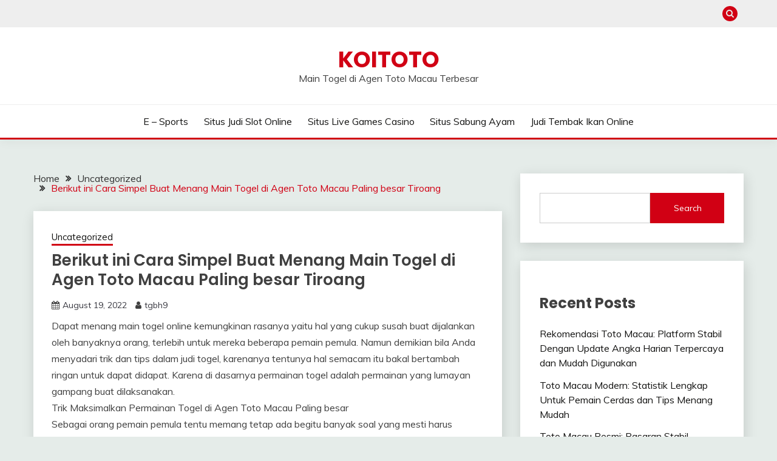

--- FILE ---
content_type: text/html; charset=UTF-8
request_url: https://mitsubishi-matters.co.uk/berikut-ini-cara-simpel-buat-menang-main-togel-di-agen-toto-macau-paling-besar-tiroang/
body_size: 15956
content:


<!doctype html>
<html lang="en-US">
<head>
	<meta charset="UTF-8">
	<meta name="viewport" content="width=device-width, initial-scale=1">
	<link rel="profile" href="https://gmpg.org/xfn/11">

	<meta name='robots' content='index, follow, max-image-preview:large, max-snippet:-1, max-video-preview:-1' />

	<!-- This site is optimized with the Yoast SEO plugin v26.5 - https://yoast.com/wordpress/plugins/seo/ -->
	<title>KOITOTO - Berikut ini Cara Simpel Buat Menang Main Togel di Agen Toto Macau Paling besar Tiroang</title>
	<meta name="description" content="KOITOTO - Berikut ini Cara Simpel Buat Menang Main Togel di Agen Toto Macau Paling besar Tiroang" />
	<link rel="canonical" href="https://mitsubishi-matters.co.uk/berikut-ini-cara-simpel-buat-menang-main-togel-di-agen-toto-macau-paling-besar-tiroang/" />
	<meta property="og:locale" content="en_US" />
	<meta property="og:type" content="article" />
	<meta property="og:title" content="KOITOTO - Berikut ini Cara Simpel Buat Menang Main Togel di Agen Toto Macau Paling besar Tiroang" />
	<meta property="og:description" content="KOITOTO - Berikut ini Cara Simpel Buat Menang Main Togel di Agen Toto Macau Paling besar Tiroang" />
	<meta property="og:url" content="https://mitsubishi-matters.co.uk/berikut-ini-cara-simpel-buat-menang-main-togel-di-agen-toto-macau-paling-besar-tiroang/" />
	<meta property="og:site_name" content="KOITOTO" />
	<meta property="article:published_time" content="2022-08-19T05:21:02+00:00" />
	<meta name="author" content="tgbh9" />
	<meta name="twitter:card" content="summary_large_image" />
	<meta name="twitter:label1" content="Written by" />
	<meta name="twitter:data1" content="tgbh9" />
	<meta name="twitter:label2" content="Est. reading time" />
	<meta name="twitter:data2" content="5 minutes" />
	<script type="application/ld+json" class="yoast-schema-graph">{"@context":"https://schema.org","@graph":[{"@type":"WebPage","@id":"https://mitsubishi-matters.co.uk/berikut-ini-cara-simpel-buat-menang-main-togel-di-agen-toto-macau-paling-besar-tiroang/","url":"https://mitsubishi-matters.co.uk/berikut-ini-cara-simpel-buat-menang-main-togel-di-agen-toto-macau-paling-besar-tiroang/","name":"KOITOTO - Berikut ini Cara Simpel Buat Menang Main Togel di Agen Toto Macau Paling besar Tiroang","isPartOf":{"@id":"https://mitsubishi-matters.co.uk/#website"},"datePublished":"2022-08-19T05:21:02+00:00","author":{"@id":"https://mitsubishi-matters.co.uk/#/schema/person/55ac8911ed8cb85639729fb7b8216d37"},"description":"KOITOTO - Berikut ini Cara Simpel Buat Menang Main Togel di Agen Toto Macau Paling besar Tiroang","breadcrumb":{"@id":"https://mitsubishi-matters.co.uk/berikut-ini-cara-simpel-buat-menang-main-togel-di-agen-toto-macau-paling-besar-tiroang/#breadcrumb"},"inLanguage":"en-US","potentialAction":[{"@type":"ReadAction","target":["https://mitsubishi-matters.co.uk/berikut-ini-cara-simpel-buat-menang-main-togel-di-agen-toto-macau-paling-besar-tiroang/"]}]},{"@type":"BreadcrumbList","@id":"https://mitsubishi-matters.co.uk/berikut-ini-cara-simpel-buat-menang-main-togel-di-agen-toto-macau-paling-besar-tiroang/#breadcrumb","itemListElement":[{"@type":"ListItem","position":1,"name":"Home","item":"https://mitsubishi-matters.co.uk/"},{"@type":"ListItem","position":2,"name":"Berikut ini Cara Simpel Buat Menang Main Togel di Agen Toto Macau Paling besar Tiroang"}]},{"@type":"WebSite","@id":"https://mitsubishi-matters.co.uk/#website","url":"https://mitsubishi-matters.co.uk/","name":"KOITOTO","description":"Main Togel di Agen Toto Macau Terbesar","alternateName":"mitsubishi-matters.co.uk","potentialAction":[{"@type":"SearchAction","target":{"@type":"EntryPoint","urlTemplate":"https://mitsubishi-matters.co.uk/?s={search_term_string}"},"query-input":{"@type":"PropertyValueSpecification","valueRequired":true,"valueName":"search_term_string"}}],"inLanguage":"en-US"},{"@type":"Person","@id":"https://mitsubishi-matters.co.uk/#/schema/person/55ac8911ed8cb85639729fb7b8216d37","name":"tgbh9","image":{"@type":"ImageObject","inLanguage":"en-US","@id":"https://mitsubishi-matters.co.uk/#/schema/person/image/","url":"https://secure.gravatar.com/avatar/1caa5ab904d8883c6426a872d81b268fe7fd9ab2ddacd80501f461666244caef?s=96&d=mm&r=g","contentUrl":"https://secure.gravatar.com/avatar/1caa5ab904d8883c6426a872d81b268fe7fd9ab2ddacd80501f461666244caef?s=96&d=mm&r=g","caption":"tgbh9"},"sameAs":["https://mitsubishi-matters.co.uk"],"url":"https://mitsubishi-matters.co.uk/author/tgbh9/"}]}</script>
	<!-- / Yoast SEO plugin. -->


<link rel='dns-prefetch' href='//fonts.googleapis.com' />
<link rel="alternate" type="application/rss+xml" title="KOITOTO &raquo; Feed" href="https://mitsubishi-matters.co.uk/feed/" />
<link rel="alternate" title="oEmbed (JSON)" type="application/json+oembed" href="https://mitsubishi-matters.co.uk/wp-json/oembed/1.0/embed?url=https%3A%2F%2Fmitsubishi-matters.co.uk%2Fberikut-ini-cara-simpel-buat-menang-main-togel-di-agen-toto-macau-paling-besar-tiroang%2F" />
<link rel="alternate" title="oEmbed (XML)" type="text/xml+oembed" href="https://mitsubishi-matters.co.uk/wp-json/oembed/1.0/embed?url=https%3A%2F%2Fmitsubishi-matters.co.uk%2Fberikut-ini-cara-simpel-buat-menang-main-togel-di-agen-toto-macau-paling-besar-tiroang%2F&#038;format=xml" />
<style id='wp-img-auto-sizes-contain-inline-css'>
img:is([sizes=auto i],[sizes^="auto," i]){contain-intrinsic-size:3000px 1500px}
/*# sourceURL=wp-img-auto-sizes-contain-inline-css */
</style>

<style id='wp-emoji-styles-inline-css'>

	img.wp-smiley, img.emoji {
		display: inline !important;
		border: none !important;
		box-shadow: none !important;
		height: 1em !important;
		width: 1em !important;
		margin: 0 0.07em !important;
		vertical-align: -0.1em !important;
		background: none !important;
		padding: 0 !important;
	}
/*# sourceURL=wp-emoji-styles-inline-css */
</style>
<link rel='stylesheet' id='wp-block-library-css' href='https://mitsubishi-matters.co.uk/wp-includes/css/dist/block-library/style.min.css?ver=6.9' media='all' />
<style id='wp-block-archives-inline-css'>
.wp-block-archives{box-sizing:border-box}.wp-block-archives-dropdown label{display:block}
/*# sourceURL=https://mitsubishi-matters.co.uk/wp-includes/blocks/archives/style.min.css */
</style>
<style id='wp-block-categories-inline-css'>
.wp-block-categories{box-sizing:border-box}.wp-block-categories.alignleft{margin-right:2em}.wp-block-categories.alignright{margin-left:2em}.wp-block-categories.wp-block-categories-dropdown.aligncenter{text-align:center}.wp-block-categories .wp-block-categories__label{display:block;width:100%}
/*# sourceURL=https://mitsubishi-matters.co.uk/wp-includes/blocks/categories/style.min.css */
</style>
<style id='wp-block-heading-inline-css'>
h1:where(.wp-block-heading).has-background,h2:where(.wp-block-heading).has-background,h3:where(.wp-block-heading).has-background,h4:where(.wp-block-heading).has-background,h5:where(.wp-block-heading).has-background,h6:where(.wp-block-heading).has-background{padding:1.25em 2.375em}h1.has-text-align-left[style*=writing-mode]:where([style*=vertical-lr]),h1.has-text-align-right[style*=writing-mode]:where([style*=vertical-rl]),h2.has-text-align-left[style*=writing-mode]:where([style*=vertical-lr]),h2.has-text-align-right[style*=writing-mode]:where([style*=vertical-rl]),h3.has-text-align-left[style*=writing-mode]:where([style*=vertical-lr]),h3.has-text-align-right[style*=writing-mode]:where([style*=vertical-rl]),h4.has-text-align-left[style*=writing-mode]:where([style*=vertical-lr]),h4.has-text-align-right[style*=writing-mode]:where([style*=vertical-rl]),h5.has-text-align-left[style*=writing-mode]:where([style*=vertical-lr]),h5.has-text-align-right[style*=writing-mode]:where([style*=vertical-rl]),h6.has-text-align-left[style*=writing-mode]:where([style*=vertical-lr]),h6.has-text-align-right[style*=writing-mode]:where([style*=vertical-rl]){rotate:180deg}
/*# sourceURL=https://mitsubishi-matters.co.uk/wp-includes/blocks/heading/style.min.css */
</style>
<style id='wp-block-latest-comments-inline-css'>
ol.wp-block-latest-comments{box-sizing:border-box;margin-left:0}:where(.wp-block-latest-comments:not([style*=line-height] .wp-block-latest-comments__comment)){line-height:1.1}:where(.wp-block-latest-comments:not([style*=line-height] .wp-block-latest-comments__comment-excerpt p)){line-height:1.8}.has-dates :where(.wp-block-latest-comments:not([style*=line-height])),.has-excerpts :where(.wp-block-latest-comments:not([style*=line-height])){line-height:1.5}.wp-block-latest-comments .wp-block-latest-comments{padding-left:0}.wp-block-latest-comments__comment{list-style:none;margin-bottom:1em}.has-avatars .wp-block-latest-comments__comment{list-style:none;min-height:2.25em}.has-avatars .wp-block-latest-comments__comment .wp-block-latest-comments__comment-excerpt,.has-avatars .wp-block-latest-comments__comment .wp-block-latest-comments__comment-meta{margin-left:3.25em}.wp-block-latest-comments__comment-excerpt p{font-size:.875em;margin:.36em 0 1.4em}.wp-block-latest-comments__comment-date{display:block;font-size:.75em}.wp-block-latest-comments .avatar,.wp-block-latest-comments__comment-avatar{border-radius:1.5em;display:block;float:left;height:2.5em;margin-right:.75em;width:2.5em}.wp-block-latest-comments[class*=-font-size] a,.wp-block-latest-comments[style*=font-size] a{font-size:inherit}
/*# sourceURL=https://mitsubishi-matters.co.uk/wp-includes/blocks/latest-comments/style.min.css */
</style>
<style id='wp-block-latest-posts-inline-css'>
.wp-block-latest-posts{box-sizing:border-box}.wp-block-latest-posts.alignleft{margin-right:2em}.wp-block-latest-posts.alignright{margin-left:2em}.wp-block-latest-posts.wp-block-latest-posts__list{list-style:none}.wp-block-latest-posts.wp-block-latest-posts__list li{clear:both;overflow-wrap:break-word}.wp-block-latest-posts.is-grid{display:flex;flex-wrap:wrap}.wp-block-latest-posts.is-grid li{margin:0 1.25em 1.25em 0;width:100%}@media (min-width:600px){.wp-block-latest-posts.columns-2 li{width:calc(50% - .625em)}.wp-block-latest-posts.columns-2 li:nth-child(2n){margin-right:0}.wp-block-latest-posts.columns-3 li{width:calc(33.33333% - .83333em)}.wp-block-latest-posts.columns-3 li:nth-child(3n){margin-right:0}.wp-block-latest-posts.columns-4 li{width:calc(25% - .9375em)}.wp-block-latest-posts.columns-4 li:nth-child(4n){margin-right:0}.wp-block-latest-posts.columns-5 li{width:calc(20% - 1em)}.wp-block-latest-posts.columns-5 li:nth-child(5n){margin-right:0}.wp-block-latest-posts.columns-6 li{width:calc(16.66667% - 1.04167em)}.wp-block-latest-posts.columns-6 li:nth-child(6n){margin-right:0}}:root :where(.wp-block-latest-posts.is-grid){padding:0}:root :where(.wp-block-latest-posts.wp-block-latest-posts__list){padding-left:0}.wp-block-latest-posts__post-author,.wp-block-latest-posts__post-date{display:block;font-size:.8125em}.wp-block-latest-posts__post-excerpt,.wp-block-latest-posts__post-full-content{margin-bottom:1em;margin-top:.5em}.wp-block-latest-posts__featured-image a{display:inline-block}.wp-block-latest-posts__featured-image img{height:auto;max-width:100%;width:auto}.wp-block-latest-posts__featured-image.alignleft{float:left;margin-right:1em}.wp-block-latest-posts__featured-image.alignright{float:right;margin-left:1em}.wp-block-latest-posts__featured-image.aligncenter{margin-bottom:1em;text-align:center}
/*# sourceURL=https://mitsubishi-matters.co.uk/wp-includes/blocks/latest-posts/style.min.css */
</style>
<style id='wp-block-search-inline-css'>
.wp-block-search__button{margin-left:10px;word-break:normal}.wp-block-search__button.has-icon{line-height:0}.wp-block-search__button svg{height:1.25em;min-height:24px;min-width:24px;width:1.25em;fill:currentColor;vertical-align:text-bottom}:where(.wp-block-search__button){border:1px solid #ccc;padding:6px 10px}.wp-block-search__inside-wrapper{display:flex;flex:auto;flex-wrap:nowrap;max-width:100%}.wp-block-search__label{width:100%}.wp-block-search.wp-block-search__button-only .wp-block-search__button{box-sizing:border-box;display:flex;flex-shrink:0;justify-content:center;margin-left:0;max-width:100%}.wp-block-search.wp-block-search__button-only .wp-block-search__inside-wrapper{min-width:0!important;transition-property:width}.wp-block-search.wp-block-search__button-only .wp-block-search__input{flex-basis:100%;transition-duration:.3s}.wp-block-search.wp-block-search__button-only.wp-block-search__searchfield-hidden,.wp-block-search.wp-block-search__button-only.wp-block-search__searchfield-hidden .wp-block-search__inside-wrapper{overflow:hidden}.wp-block-search.wp-block-search__button-only.wp-block-search__searchfield-hidden .wp-block-search__input{border-left-width:0!important;border-right-width:0!important;flex-basis:0;flex-grow:0;margin:0;min-width:0!important;padding-left:0!important;padding-right:0!important;width:0!important}:where(.wp-block-search__input){appearance:none;border:1px solid #949494;flex-grow:1;font-family:inherit;font-size:inherit;font-style:inherit;font-weight:inherit;letter-spacing:inherit;line-height:inherit;margin-left:0;margin-right:0;min-width:3rem;padding:8px;text-decoration:unset!important;text-transform:inherit}:where(.wp-block-search__button-inside .wp-block-search__inside-wrapper){background-color:#fff;border:1px solid #949494;box-sizing:border-box;padding:4px}:where(.wp-block-search__button-inside .wp-block-search__inside-wrapper) .wp-block-search__input{border:none;border-radius:0;padding:0 4px}:where(.wp-block-search__button-inside .wp-block-search__inside-wrapper) .wp-block-search__input:focus{outline:none}:where(.wp-block-search__button-inside .wp-block-search__inside-wrapper) :where(.wp-block-search__button){padding:4px 8px}.wp-block-search.aligncenter .wp-block-search__inside-wrapper{margin:auto}.wp-block[data-align=right] .wp-block-search.wp-block-search__button-only .wp-block-search__inside-wrapper{float:right}
/*# sourceURL=https://mitsubishi-matters.co.uk/wp-includes/blocks/search/style.min.css */
</style>
<style id='wp-block-search-theme-inline-css'>
.wp-block-search .wp-block-search__label{font-weight:700}.wp-block-search__button{border:1px solid #ccc;padding:.375em .625em}
/*# sourceURL=https://mitsubishi-matters.co.uk/wp-includes/blocks/search/theme.min.css */
</style>
<style id='wp-block-group-inline-css'>
.wp-block-group{box-sizing:border-box}:where(.wp-block-group.wp-block-group-is-layout-constrained){position:relative}
/*# sourceURL=https://mitsubishi-matters.co.uk/wp-includes/blocks/group/style.min.css */
</style>
<style id='wp-block-group-theme-inline-css'>
:where(.wp-block-group.has-background){padding:1.25em 2.375em}
/*# sourceURL=https://mitsubishi-matters.co.uk/wp-includes/blocks/group/theme.min.css */
</style>
<style id='wp-block-paragraph-inline-css'>
.is-small-text{font-size:.875em}.is-regular-text{font-size:1em}.is-large-text{font-size:2.25em}.is-larger-text{font-size:3em}.has-drop-cap:not(:focus):first-letter{float:left;font-size:8.4em;font-style:normal;font-weight:100;line-height:.68;margin:.05em .1em 0 0;text-transform:uppercase}body.rtl .has-drop-cap:not(:focus):first-letter{float:none;margin-left:.1em}p.has-drop-cap.has-background{overflow:hidden}:root :where(p.has-background){padding:1.25em 2.375em}:where(p.has-text-color:not(.has-link-color)) a{color:inherit}p.has-text-align-left[style*="writing-mode:vertical-lr"],p.has-text-align-right[style*="writing-mode:vertical-rl"]{rotate:180deg}
/*# sourceURL=https://mitsubishi-matters.co.uk/wp-includes/blocks/paragraph/style.min.css */
</style>
<style id='global-styles-inline-css'>
:root{--wp--preset--aspect-ratio--square: 1;--wp--preset--aspect-ratio--4-3: 4/3;--wp--preset--aspect-ratio--3-4: 3/4;--wp--preset--aspect-ratio--3-2: 3/2;--wp--preset--aspect-ratio--2-3: 2/3;--wp--preset--aspect-ratio--16-9: 16/9;--wp--preset--aspect-ratio--9-16: 9/16;--wp--preset--color--black: #000000;--wp--preset--color--cyan-bluish-gray: #abb8c3;--wp--preset--color--white: #ffffff;--wp--preset--color--pale-pink: #f78da7;--wp--preset--color--vivid-red: #cf2e2e;--wp--preset--color--luminous-vivid-orange: #ff6900;--wp--preset--color--luminous-vivid-amber: #fcb900;--wp--preset--color--light-green-cyan: #7bdcb5;--wp--preset--color--vivid-green-cyan: #00d084;--wp--preset--color--pale-cyan-blue: #8ed1fc;--wp--preset--color--vivid-cyan-blue: #0693e3;--wp--preset--color--vivid-purple: #9b51e0;--wp--preset--gradient--vivid-cyan-blue-to-vivid-purple: linear-gradient(135deg,rgb(6,147,227) 0%,rgb(155,81,224) 100%);--wp--preset--gradient--light-green-cyan-to-vivid-green-cyan: linear-gradient(135deg,rgb(122,220,180) 0%,rgb(0,208,130) 100%);--wp--preset--gradient--luminous-vivid-amber-to-luminous-vivid-orange: linear-gradient(135deg,rgb(252,185,0) 0%,rgb(255,105,0) 100%);--wp--preset--gradient--luminous-vivid-orange-to-vivid-red: linear-gradient(135deg,rgb(255,105,0) 0%,rgb(207,46,46) 100%);--wp--preset--gradient--very-light-gray-to-cyan-bluish-gray: linear-gradient(135deg,rgb(238,238,238) 0%,rgb(169,184,195) 100%);--wp--preset--gradient--cool-to-warm-spectrum: linear-gradient(135deg,rgb(74,234,220) 0%,rgb(151,120,209) 20%,rgb(207,42,186) 40%,rgb(238,44,130) 60%,rgb(251,105,98) 80%,rgb(254,248,76) 100%);--wp--preset--gradient--blush-light-purple: linear-gradient(135deg,rgb(255,206,236) 0%,rgb(152,150,240) 100%);--wp--preset--gradient--blush-bordeaux: linear-gradient(135deg,rgb(254,205,165) 0%,rgb(254,45,45) 50%,rgb(107,0,62) 100%);--wp--preset--gradient--luminous-dusk: linear-gradient(135deg,rgb(255,203,112) 0%,rgb(199,81,192) 50%,rgb(65,88,208) 100%);--wp--preset--gradient--pale-ocean: linear-gradient(135deg,rgb(255,245,203) 0%,rgb(182,227,212) 50%,rgb(51,167,181) 100%);--wp--preset--gradient--electric-grass: linear-gradient(135deg,rgb(202,248,128) 0%,rgb(113,206,126) 100%);--wp--preset--gradient--midnight: linear-gradient(135deg,rgb(2,3,129) 0%,rgb(40,116,252) 100%);--wp--preset--font-size--small: 16px;--wp--preset--font-size--medium: 20px;--wp--preset--font-size--large: 25px;--wp--preset--font-size--x-large: 42px;--wp--preset--font-size--larger: 35px;--wp--preset--spacing--20: 0.44rem;--wp--preset--spacing--30: 0.67rem;--wp--preset--spacing--40: 1rem;--wp--preset--spacing--50: 1.5rem;--wp--preset--spacing--60: 2.25rem;--wp--preset--spacing--70: 3.38rem;--wp--preset--spacing--80: 5.06rem;--wp--preset--shadow--natural: 6px 6px 9px rgba(0, 0, 0, 0.2);--wp--preset--shadow--deep: 12px 12px 50px rgba(0, 0, 0, 0.4);--wp--preset--shadow--sharp: 6px 6px 0px rgba(0, 0, 0, 0.2);--wp--preset--shadow--outlined: 6px 6px 0px -3px rgb(255, 255, 255), 6px 6px rgb(0, 0, 0);--wp--preset--shadow--crisp: 6px 6px 0px rgb(0, 0, 0);}:where(.is-layout-flex){gap: 0.5em;}:where(.is-layout-grid){gap: 0.5em;}body .is-layout-flex{display: flex;}.is-layout-flex{flex-wrap: wrap;align-items: center;}.is-layout-flex > :is(*, div){margin: 0;}body .is-layout-grid{display: grid;}.is-layout-grid > :is(*, div){margin: 0;}:where(.wp-block-columns.is-layout-flex){gap: 2em;}:where(.wp-block-columns.is-layout-grid){gap: 2em;}:where(.wp-block-post-template.is-layout-flex){gap: 1.25em;}:where(.wp-block-post-template.is-layout-grid){gap: 1.25em;}.has-black-color{color: var(--wp--preset--color--black) !important;}.has-cyan-bluish-gray-color{color: var(--wp--preset--color--cyan-bluish-gray) !important;}.has-white-color{color: var(--wp--preset--color--white) !important;}.has-pale-pink-color{color: var(--wp--preset--color--pale-pink) !important;}.has-vivid-red-color{color: var(--wp--preset--color--vivid-red) !important;}.has-luminous-vivid-orange-color{color: var(--wp--preset--color--luminous-vivid-orange) !important;}.has-luminous-vivid-amber-color{color: var(--wp--preset--color--luminous-vivid-amber) !important;}.has-light-green-cyan-color{color: var(--wp--preset--color--light-green-cyan) !important;}.has-vivid-green-cyan-color{color: var(--wp--preset--color--vivid-green-cyan) !important;}.has-pale-cyan-blue-color{color: var(--wp--preset--color--pale-cyan-blue) !important;}.has-vivid-cyan-blue-color{color: var(--wp--preset--color--vivid-cyan-blue) !important;}.has-vivid-purple-color{color: var(--wp--preset--color--vivid-purple) !important;}.has-black-background-color{background-color: var(--wp--preset--color--black) !important;}.has-cyan-bluish-gray-background-color{background-color: var(--wp--preset--color--cyan-bluish-gray) !important;}.has-white-background-color{background-color: var(--wp--preset--color--white) !important;}.has-pale-pink-background-color{background-color: var(--wp--preset--color--pale-pink) !important;}.has-vivid-red-background-color{background-color: var(--wp--preset--color--vivid-red) !important;}.has-luminous-vivid-orange-background-color{background-color: var(--wp--preset--color--luminous-vivid-orange) !important;}.has-luminous-vivid-amber-background-color{background-color: var(--wp--preset--color--luminous-vivid-amber) !important;}.has-light-green-cyan-background-color{background-color: var(--wp--preset--color--light-green-cyan) !important;}.has-vivid-green-cyan-background-color{background-color: var(--wp--preset--color--vivid-green-cyan) !important;}.has-pale-cyan-blue-background-color{background-color: var(--wp--preset--color--pale-cyan-blue) !important;}.has-vivid-cyan-blue-background-color{background-color: var(--wp--preset--color--vivid-cyan-blue) !important;}.has-vivid-purple-background-color{background-color: var(--wp--preset--color--vivid-purple) !important;}.has-black-border-color{border-color: var(--wp--preset--color--black) !important;}.has-cyan-bluish-gray-border-color{border-color: var(--wp--preset--color--cyan-bluish-gray) !important;}.has-white-border-color{border-color: var(--wp--preset--color--white) !important;}.has-pale-pink-border-color{border-color: var(--wp--preset--color--pale-pink) !important;}.has-vivid-red-border-color{border-color: var(--wp--preset--color--vivid-red) !important;}.has-luminous-vivid-orange-border-color{border-color: var(--wp--preset--color--luminous-vivid-orange) !important;}.has-luminous-vivid-amber-border-color{border-color: var(--wp--preset--color--luminous-vivid-amber) !important;}.has-light-green-cyan-border-color{border-color: var(--wp--preset--color--light-green-cyan) !important;}.has-vivid-green-cyan-border-color{border-color: var(--wp--preset--color--vivid-green-cyan) !important;}.has-pale-cyan-blue-border-color{border-color: var(--wp--preset--color--pale-cyan-blue) !important;}.has-vivid-cyan-blue-border-color{border-color: var(--wp--preset--color--vivid-cyan-blue) !important;}.has-vivid-purple-border-color{border-color: var(--wp--preset--color--vivid-purple) !important;}.has-vivid-cyan-blue-to-vivid-purple-gradient-background{background: var(--wp--preset--gradient--vivid-cyan-blue-to-vivid-purple) !important;}.has-light-green-cyan-to-vivid-green-cyan-gradient-background{background: var(--wp--preset--gradient--light-green-cyan-to-vivid-green-cyan) !important;}.has-luminous-vivid-amber-to-luminous-vivid-orange-gradient-background{background: var(--wp--preset--gradient--luminous-vivid-amber-to-luminous-vivid-orange) !important;}.has-luminous-vivid-orange-to-vivid-red-gradient-background{background: var(--wp--preset--gradient--luminous-vivid-orange-to-vivid-red) !important;}.has-very-light-gray-to-cyan-bluish-gray-gradient-background{background: var(--wp--preset--gradient--very-light-gray-to-cyan-bluish-gray) !important;}.has-cool-to-warm-spectrum-gradient-background{background: var(--wp--preset--gradient--cool-to-warm-spectrum) !important;}.has-blush-light-purple-gradient-background{background: var(--wp--preset--gradient--blush-light-purple) !important;}.has-blush-bordeaux-gradient-background{background: var(--wp--preset--gradient--blush-bordeaux) !important;}.has-luminous-dusk-gradient-background{background: var(--wp--preset--gradient--luminous-dusk) !important;}.has-pale-ocean-gradient-background{background: var(--wp--preset--gradient--pale-ocean) !important;}.has-electric-grass-gradient-background{background: var(--wp--preset--gradient--electric-grass) !important;}.has-midnight-gradient-background{background: var(--wp--preset--gradient--midnight) !important;}.has-small-font-size{font-size: var(--wp--preset--font-size--small) !important;}.has-medium-font-size{font-size: var(--wp--preset--font-size--medium) !important;}.has-large-font-size{font-size: var(--wp--preset--font-size--large) !important;}.has-x-large-font-size{font-size: var(--wp--preset--font-size--x-large) !important;}
/*# sourceURL=global-styles-inline-css */
</style>

<style id='classic-theme-styles-inline-css'>
/*! This file is auto-generated */
.wp-block-button__link{color:#fff;background-color:#32373c;border-radius:9999px;box-shadow:none;text-decoration:none;padding:calc(.667em + 2px) calc(1.333em + 2px);font-size:1.125em}.wp-block-file__button{background:#32373c;color:#fff;text-decoration:none}
/*# sourceURL=/wp-includes/css/classic-themes.min.css */
</style>
<link rel='stylesheet' id='dashicons-css' href='https://mitsubishi-matters.co.uk/wp-includes/css/dashicons.min.css?ver=6.9' media='all' />
<link rel='stylesheet' id='admin-bar-css' href='https://mitsubishi-matters.co.uk/wp-includes/css/admin-bar.min.css?ver=6.9' media='all' />
<style id='admin-bar-inline-css'>

    /* Hide CanvasJS credits for P404 charts specifically */
    #p404RedirectChart .canvasjs-chart-credit {
        display: none !important;
    }
    
    #p404RedirectChart canvas {
        border-radius: 6px;
    }

    .p404-redirect-adminbar-weekly-title {
        font-weight: bold;
        font-size: 14px;
        color: #fff;
        margin-bottom: 6px;
    }

    #wpadminbar #wp-admin-bar-p404_free_top_button .ab-icon:before {
        content: "\f103";
        color: #dc3545;
        top: 3px;
    }
    
    #wp-admin-bar-p404_free_top_button .ab-item {
        min-width: 80px !important;
        padding: 0px !important;
    }
    
    /* Ensure proper positioning and z-index for P404 dropdown */
    .p404-redirect-adminbar-dropdown-wrap { 
        min-width: 0; 
        padding: 0;
        position: static !important;
    }
    
    #wpadminbar #wp-admin-bar-p404_free_top_button_dropdown {
        position: static !important;
    }
    
    #wpadminbar #wp-admin-bar-p404_free_top_button_dropdown .ab-item {
        padding: 0 !important;
        margin: 0 !important;
    }
    
    .p404-redirect-dropdown-container {
        min-width: 340px;
        padding: 18px 18px 12px 18px;
        background: #23282d !important;
        color: #fff;
        border-radius: 12px;
        box-shadow: 0 8px 32px rgba(0,0,0,0.25);
        margin-top: 10px;
        position: relative !important;
        z-index: 999999 !important;
        display: block !important;
        border: 1px solid #444;
    }
    
    /* Ensure P404 dropdown appears on hover */
    #wpadminbar #wp-admin-bar-p404_free_top_button .p404-redirect-dropdown-container { 
        display: none !important;
    }
    
    #wpadminbar #wp-admin-bar-p404_free_top_button:hover .p404-redirect-dropdown-container { 
        display: block !important;
    }
    
    #wpadminbar #wp-admin-bar-p404_free_top_button:hover #wp-admin-bar-p404_free_top_button_dropdown .p404-redirect-dropdown-container {
        display: block !important;
    }
    
    .p404-redirect-card {
        background: #2c3338;
        border-radius: 8px;
        padding: 18px 18px 12px 18px;
        box-shadow: 0 2px 8px rgba(0,0,0,0.07);
        display: flex;
        flex-direction: column;
        align-items: flex-start;
        border: 1px solid #444;
    }
    
    .p404-redirect-btn {
        display: inline-block;
        background: #dc3545;
        color: #fff !important;
        font-weight: bold;
        padding: 5px 22px;
        border-radius: 8px;
        text-decoration: none;
        font-size: 17px;
        transition: background 0.2s, box-shadow 0.2s;
        margin-top: 8px;
        box-shadow: 0 2px 8px rgba(220,53,69,0.15);
        text-align: center;
        line-height: 1.6;
    }
    
    .p404-redirect-btn:hover {
        background: #c82333;
        color: #fff !important;
        box-shadow: 0 4px 16px rgba(220,53,69,0.25);
    }
    
    /* Prevent conflicts with other admin bar dropdowns */
    #wpadminbar .ab-top-menu > li:hover > .ab-item,
    #wpadminbar .ab-top-menu > li.hover > .ab-item {
        z-index: auto;
    }
    
    #wpadminbar #wp-admin-bar-p404_free_top_button:hover > .ab-item {
        z-index: 999998 !important;
    }
    
/*# sourceURL=admin-bar-inline-css */
</style>
<link rel='stylesheet' id='Muli:400,300italic,300-css' href='//fonts.googleapis.com/css?family=Muli%3A400%2C300italic%2C300&#038;ver=6.9' media='all' />
<link rel='stylesheet' id='Poppins:400,500,600,700-css' href='//fonts.googleapis.com/css?family=Poppins%3A400%2C500%2C600%2C700&#038;ver=6.9' media='all' />
<link rel='stylesheet' id='font-awesome-4-css' href='https://mitsubishi-matters.co.uk/wp-content/themes/fairy/candidthemes/assets/framework/Font-Awesome/css/font-awesome.min.css?ver=1.4.2' media='all' />
<link rel='stylesheet' id='slick-css' href='https://mitsubishi-matters.co.uk/wp-content/themes/fairy/candidthemes/assets/framework/slick/slick.css?ver=1.4.2' media='all' />
<link rel='stylesheet' id='slick-theme-css' href='https://mitsubishi-matters.co.uk/wp-content/themes/fairy/candidthemes/assets/framework/slick/slick-theme.css?ver=1.4.2' media='all' />
<link rel='stylesheet' id='fairy-style-css' href='https://mitsubishi-matters.co.uk/wp-content/themes/fairy/style.css?ver=1.4.2' media='all' />
<style id='fairy-style-inline-css'>
.primary-color, p a, h1 a, h2 a, h3 a, h4 a, h5 a, .author-title a, figure a, table a, span a, strong a, li a, h1 a, .btn-primary-border, .main-navigation #primary-menu > li > a:hover, .widget-area .widget a:hover, .widget-area .widget a:focus, .card-bg-image .card_body a:hover, .main-navigation #primary-menu > li.focus > a, .card-blog-post .category-label-group a:hover, .card_title a:hover, .card-blog-post .entry-meta a:hover, .site-title a:visited, .post-navigation .nav-links > * a:hover, .post-navigation .nav-links > * a:focus, .wp-block-button.is-style-outline .wp-block-button__link, .error-404-title, .ct-dark-mode a:hover, .ct-dark-mode .widget ul li a:hover, .ct-dark-mode .widget-area .widget ul li a:hover, .ct-dark-mode .post-navigation .nav-links > * a, .ct-dark-mode .author-wrapper .author-title a, .ct-dark-mode .wp-calendar-nav a, .site-footer a:hover, .top-header-toggle-btn, .woocommerce ul.products li.product .woocommerce-loop-category__title:hover, .woocommerce ul.products li.product .woocommerce-loop-product__title:hover, .woocommerce ul.products li.product h3:hover, .entry-content dl a, .entry-content table a, .entry-content ul a, .breadcrumb-trail .trial-items a:hover, .breadcrumbs ul a:hover, .breadcrumb-trail .trial-items .trial-end a, .breadcrumbs ul li:last-child a, .comment-list .comment .comment-body a, .comment-list .comment .comment-body .comment-metadata a.comment-edit-link { color: #d10014; }.primary-bg, .btn-primary, .main-navigation ul ul a, #secondary .widget .widget-title:after, .search-form .search-submit, .category-label-group a:after, .posts-navigation .nav-links a, .category-label-group.bg-label a, .wp-block-button__link, .wp-block-button.is-style-outline .wp-block-button__link:hover, button, input[type="button"], input[type="reset"], input[type="submit"], .pagination .page-numbers.current, .pagination .page-numbers:hover, table #today, .tagcloud .tag-cloud-link:hover, .footer-go-to-top, .woocommerce ul.products li.product .button,
.woocommerce #respond input#submit.alt, .woocommerce a.button.alt, .woocommerce button.button.alt, .woocommerce input.button.alt,
.woocommerce #respond input#submit.alt.disabled, .woocommerce #respond input#submit.alt.disabled:hover, .woocommerce #respond input#submit.alt:disabled, .woocommerce #respond input#submit.alt:disabled:hover, .woocommerce #respond input#submit.alt:disabled[disabled], .woocommerce #respond input#submit.alt:disabled[disabled]:hover, .woocommerce a.button.alt.disabled, .woocommerce a.button.alt.disabled:hover, .woocommerce a.button.alt:disabled, .woocommerce a.button.alt:disabled:hover, .woocommerce a.button.alt:disabled[disabled], .woocommerce a.button.alt:disabled[disabled]:hover, .woocommerce button.button.alt.disabled, .woocommerce button.button.alt.disabled:hover, .woocommerce button.button.alt:disabled, .woocommerce button.button.alt:disabled:hover, .woocommerce button.button.alt:disabled[disabled], .woocommerce button.button.alt:disabled[disabled]:hover, .woocommerce input.button.alt.disabled, .woocommerce input.button.alt.disabled:hover, .woocommerce input.button.alt:disabled, .woocommerce input.button.alt:disabled:hover, .woocommerce input.button.alt:disabled[disabled], .woocommerce input.button.alt:disabled[disabled]:hover, .woocommerce .widget_price_filter .ui-slider .ui-slider-range, .woocommerce .widget_price_filter .ui-slider .ui-slider-handle, .fairy-menu-social li a[href*="mailto:"], .ajax-pagination .show-more { background-color: #d10014; }.primary-border, .btn-primary-border, .site-header-v2,.wp-block-button.is-style-outline .wp-block-button__link, .site-header-bottom, .ajax-pagination .show-more { border-color: #d10014; }a:focus, button.slick-arrow:focus, input[type=text]:focus, input[type=email]:focus, input[type=password]:focus, input[type=search]:focus, input[type=file]:focus, input[type=number]:focus, input[type=datetime]:focus, input[type=url]:focus, select:focus, textarea:focus { outline-color: #d10014; }.entry-content a { text-decoration-color: #d10014; }.post-thumbnail a:focus img, .card_media a:focus img, article.sticky .card-blog-post { border-color: #d10014; }.site-title, .site-title a, h1.site-title a, p.site-title a,  .site-title a:visited { color: #d10014; }.site-description { color: #404040; }
                    .card-bg-image:after, .card-bg-image.card-promo .card_media a:after{
                    background-image: linear-gradient(45deg, rgba(209, 0, 20, 0.5), rgba(0, 0, 0, 0.5));
                    }
                    
                    .entry-content a{
                   text-decoration: underline;
                    }
                    body, button, input, select, optgroup, textarea { font-family: 'Muli'; }h1, h2, h3, h4, h5, h6, .entry-content h1 { font-family: 'Poppins'; }
/*# sourceURL=fairy-style-inline-css */
</style>
<script src="https://mitsubishi-matters.co.uk/wp-includes/js/jquery/jquery.min.js?ver=3.7.1" id="jquery-core-js"></script>
<script src="https://mitsubishi-matters.co.uk/wp-includes/js/jquery/jquery-migrate.min.js?ver=3.4.1" id="jquery-migrate-js"></script>
<link rel="https://api.w.org/" href="https://mitsubishi-matters.co.uk/wp-json/" /><link rel="alternate" title="JSON" type="application/json" href="https://mitsubishi-matters.co.uk/wp-json/wp/v2/posts/4379" /><link rel="EditURI" type="application/rsd+xml" title="RSD" href="https://mitsubishi-matters.co.uk/xmlrpc.php?rsd" />
<meta name="generator" content="WordPress 6.9" />
<link rel='shortlink' href='https://mitsubishi-matters.co.uk/?p=4379' />
</head>

<body class="wp-singular post-template-default single single-post postid-4379 single-format-standard wp-embed-responsive wp-theme-fairy ct-sticky-sidebar fairy-fontawesome-version-4">
<div id="page" class="site">
        <a class="skip-link screen-reader-text" href="#content">Skip to content</a>
            <section class="search-section">
            <div class="container">
                <button class="close-btn"><i class="fa fa-times"></i></button>
                <form role="search" method="get" class="search-form" action="https://mitsubishi-matters.co.uk/">
				<label>
					<span class="screen-reader-text">Search for:</span>
					<input type="search" class="search-field" placeholder="Search &hellip;" value="" name="s" />
				</label>
				<input type="submit" class="search-submit" value="Search" />
			</form>            </div>
        </section>
            <header id="masthead" class="site-header text-center site-header-v2">
                            <section class="site-header-topbar">
                    <a href="#" class="top-header-toggle-btn">
                        <i class="fa fa-chevron-down" aria-hidden="true"></i>
                    </a>
                    <div class="container">
                        <div class="row">
                            <div class="col col-sm-2-3 col-md-2-3 col-lg-2-4">
                                        <nav class="site-header-top-nav">
            <ul class="site-header-top-menu"></ul>
        </nav>
                                </div>
                            <div class="col col-sm-1-3 col-md-1-3 col-lg-1-4">
                                <div class="fairy-menu-social topbar-flex-grid">
                                            <button class="search-toggle"><i class="fa fa-search"></i></button>
                                    </div>
                            </div>
                        </div>
                    </div>
                </section>
            
        <div id="site-nav-wrap">
            <section id="site-navigation" class="site-header-top header-main-bar" >
                <div class="container">
                    <div class="row">
                        <div class="col-1-1">
                                    <div class="site-branding">
                            <p class="site-title"><a href="https://mitsubishi-matters.co.uk/" rel="home">KOITOTO</a></p>
                            <p class="site-description">Main Togel di Agen Toto Macau Terbesar</p>
                    </div><!-- .site-branding -->

        <button id="menu-toggle-button" class="menu-toggle" aria-controls="primary-menu" aria-expanded="false">
            <span class="line"></span>
            <span class="line"></span>
            <span class="line"></span>
        </button>
                            </div>

                    </div>
                </div>
            </section>

            <section class="site-header-bottom ">
                <div class="container">
                            <nav class="main-navigation">
            <ul id="primary-menu" class="nav navbar-nav nav-menu justify-content-center">
                <li id="menu-item-5700" class="menu-item menu-item-type-taxonomy menu-item-object-category menu-item-5700"><a href="https://mitsubishi-matters.co.uk/category/e-sports/">E &#8211; Sports</a></li>
<li id="menu-item-5701" class="menu-item menu-item-type-taxonomy menu-item-object-category menu-item-5701"><a href="https://mitsubishi-matters.co.uk/category/situs-judi-slot-online/">Situs Judi Slot Online</a></li>
<li id="menu-item-5702" class="menu-item menu-item-type-taxonomy menu-item-object-category menu-item-5702"><a href="https://mitsubishi-matters.co.uk/category/situs-live-games-casino/">Situs Live Games Casino</a></li>
<li id="menu-item-5703" class="menu-item menu-item-type-taxonomy menu-item-object-category menu-item-5703"><a href="https://mitsubishi-matters.co.uk/category/situs-sabung-ayam/">Situs Sabung Ayam</a></li>
<li id="menu-item-5705" class="menu-item menu-item-type-taxonomy menu-item-object-category menu-item-5705"><a href="https://mitsubishi-matters.co.uk/category/judi-tembak-ikan-online/">Judi Tembak Ikan Online</a></li>
                <button class="close_nav"><i class="fa fa-times"></i></button>
            </ul>
        </nav><!-- #site-navigation -->

                </div>
            </section>
        </div>
            </header><!-- #masthead -->
    <div id="content" class="site-content">
    <main class="site-main">
        <section class="single-section sec-spacing">
            <div class="container">
                                <div class="row ">
                    <div id="primary" class="col-1-1 col-md-2-3">

                                        <div class="fairy-breadcrumb-wrapper">
                    <div class='breadcrumbs init-animate clearfix'><div id='fairy-breadcrumbs' class='clearfix'><div role="navigation" aria-label="Breadcrumbs" class="breadcrumb-trail breadcrumbs" itemprop="breadcrumb"><ul class="trail-items" itemscope itemtype="http://schema.org/BreadcrumbList"><meta name="numberOfItems" content="3" /><meta name="itemListOrder" content="Ascending" /><li itemprop="itemListElement" itemscope itemtype="http://schema.org/ListItem" class="trail-item trail-begin"><a href="https://mitsubishi-matters.co.uk/" rel="home" itemprop="item"><span itemprop="name">Home</span></a><meta itemprop="position" content="1" /></li><li itemprop="itemListElement" itemscope itemtype="http://schema.org/ListItem" class="trail-item"><a href="https://mitsubishi-matters.co.uk/category/uncategorized/" itemprop="item"><span itemprop="name">Uncategorized</span></a><meta itemprop="position" content="2" /></li><li itemprop="itemListElement" itemscope itemtype="http://schema.org/ListItem" class="trail-item trail-end"><a href="https://mitsubishi-matters.co.uk/berikut-ini-cara-simpel-buat-menang-main-togel-di-agen-toto-macau-paling-besar-tiroang/" itemprop="item"><span itemprop="name">Berikut ini Cara Simpel Buat Menang Main Togel di Agen Toto Macau Paling besar Tiroang</span></a><meta itemprop="position" content="3" /></li></ul></div></div></div>                </div>

                        
<article id="post-4379" class="post-4379 post type-post status-publish format-standard hentry category-uncategorized">
    <!-- for full single column card layout add [.card-full-width] class -->
    <div class="card card-blog-post card-full-width card-single-article">
                <div class="card_body">
            <div>
            <div class="category-label-group"><span class="cat-links"><a class="ct-cat-item-1" href="https://mitsubishi-matters.co.uk/category/uncategorized/"  rel="category tag">Uncategorized</a> </span></div>

            <h1 class="card_title">Berikut ini Cara Simpel Buat Menang Main Togel di Agen Toto Macau Paling besar Tiroang</h1>                            <div class="entry-meta">
                    <span class="posted-on"><i class="fa fa-calendar"></i><a href="https://mitsubishi-matters.co.uk/berikut-ini-cara-simpel-buat-menang-main-togel-di-agen-toto-macau-paling-besar-tiroang/" rel="bookmark"><time class="entry-date published updated" datetime="2022-08-19T12:21:02+07:00">August 19, 2022</time></a></span><span class="byline"> <span class="author vcard"><i class="fa fa-user"></i><a class="url fn n" href="https://mitsubishi-matters.co.uk/author/tgbh9/">tgbh9</a></span></span>                </div><!-- .entry-meta -->
                        </div>

            <div class="entry-content">
                <p>Dapat menang main togel online kemungkinan rasanya yaitu hal yang cukup susah buat dijalankan oleh banyaknya orang, terlebih untuk mereka beberapa pemain pemula. Namun demikian bila Anda menyadari trik dan tips dalam judi togel, karenanya tentunya hal semacam itu bakal bertambah ringan untuk dapat didapat. Karena di dasarnya permainan togel adalah permainan yang lumayan gampang buat dilaksanakan.<br />
Trik Maksimalkan Permainan Togel di Agen Toto Macau Paling besar<br />
Sebagai orang pemain pemula tentu memang tetap ada begitu banyak soal yang mesti harus didalami apabila betul-betul ingin menang dengan perjudian online, yang mana satu diantaranya merupakan togel. Agar semakin simpel mendapat kemenangan, silakan baca berbagai perihal tersebut ini :<br />
• Melakukan Management Keuangan<br />
Sebelumnya jauh membahas kemenangan hal inti yang harus jadi perhatian yaitu kasus keuangan atau modal. Karena, bagaimana orang dapat memperoleh kemenangan apabila bahkan juga mereka saja tidak miliki modal yang lumayan buat mengerjakan permainan.<br />
Dalam togel Anda harus cerdas kerjakan management keuangan. Putuskan baik jumlah modal yang bisa dikeluarkan di dalam permainan itu, serta batasan maksimal kekalahan dalam permainan. Hingga kedepannya, bettor akan tidak merasakan kekalahan dengan jumlah begitu besar.<br />
• Memahami Model Permainan<br />
Toto gelap punya type permainan banyak, ada lebih dari pada 3 macam permainan yang dapat suara pilih. Dalam tiap-tiap tipe permainan ini tentu trick untuk dapat memenanginya pula berbeda. Oleh karena itu, kalian wajib buat mendalami baik type permainan toto gelap yang ada, serta yang kiranya sama dengan style permainan Anda. Karena itu peluang untuk menang main togel online akan terbuka lebar.<br />
• Memilih Pasaran dengan Cocok<br />
Kecuali macamnya, judi togel pun punyai pasaran yang termasuk beragam. Pasaran ini umpamanya yaitu Sidney, Singapura, Hlain seterusnya, dan hongkong. Nach, semasing pasaran miliki halangan tertentu untuk dapat dimenangkan. Awal mulanya, pemain dapat coba semua pasaran yang ada, baru selanjutnya memastikan mana model pasaran sangat cocok.<br />
Saat orang bettor terasa sudah mengerjakan seluruh trick serta tips kemenangan seperti mestinya, tapi nyatanya terus terus mengelami kekalahan di pasar itu, kemungkinan itu pertanda ia tak pas dengan pasaran itu, lantaran tak punyai peruntungan di pasar itu.<br />
Bila hadapi kondisi begitu, karenanya sebaiknya selekasnya menunjuk model pasaran baru. Berusaha untuk kembali kerjakan permainan, dan temukan kemenangan yang sejauh ini di idam-idamkan.<br />
• Pelajari Pelbagai Rumus Kemenangan dengan Baik<br />
Buat dapat menang di permainan togel karenanya Anda jangan menduga angka secara sembarangan. Makin bettor melaksanakannya dengan asal-asalan, jadi peluang salah dan kekalahannya akan bertambah besar. Lantaran itu, buat membesarkan kemungkinan kemenangan, player mesti benar-benar dalam menebak.<br />
Coba buat pelajari sejumlah rumus yang ada pada dunia judi togel. Dengan memakai rumus-rumus itu, karena itu jawaban atau tebakan angka Anda lebih masuk akal, dan peluang kemenangannya akan bertambah besar.<br />
Pertama kali barangkali Anda bakal berasa kalau gunakan rumus untuk menduga angka keluaran bakal begitu terasa ribet. Tapi, kalau biasa menggunakan jadi Anda akan mengawali terbiasa.<br />
Nach tersebut cara-cara memaksimalkan perjudian togel. Dengan memanfaatkan beberapa cara yang kami kasih di atas karena itu kemungkinan besar Anda dapat menang bermain togel online sama hal yang sekian lama ini selalu didambakan. Selamat coba langkah di atas ya, mudah-mudahan Anda untung serta mendapat kemenangan besar!<br />
Taktik Untuk Daftar Togel di Agen Toto Macau Paling besar<br />
Satu diantara data yang kemungkinan waktu ini sangat diperlukan oleh beberapa bettor pemula yaitu teknik gampang daftar di dalam agen toto macau terbesar. Karenanya biarpun saat ini ada lumayan banyak broker judi yang siapkan situs registrasi akan tetapi kadang cukup tidak ramah pemakai maka bikin bettor terasa bingung.<br />
Tetapi, sebelumnya lebih jauh mengupas mengenai tata teknik register, Anda harus terlebih dulu ketahui tata teknik pilih bandar togel. Yang benar, kalian jangan mengerjakan penentuan dengan ngawur, sebab kalau salah putuskan maka dapat begitu banyak rugi yang dirasa.<br />
Maka saat sebelum memastikan untuk serius mendaftarkan, lebih baiknya yakinkan terlebih dahulu kalau bandar berkaitan tidaklah bandar gadungan atau penipu yang bakal menyebakan banyak kekalahan untuk playernya.<br />
Daftar Togel di Bandar Paling dipercaya dengan Langkah Ini<br />
Tersebut ini akan kami jabarkan beberapa cara melaksanakan register <a href="https://mitsubishi-matters.co.uk/">judi togel</a> lewat broker judi online amat terpercaya. Yok langsung dibaca :<br />
• Lengkapi Data yang Disuruh<br />
Pertama kali player harus masuk ke situs registrasi, setalah masuk di halaman itu silakan isikan formulir registrasi. Biasanya berbagai perihal yang ditanya dalam formulir register tidak demikian ruwet cuma berkaitan informasi-informasi pribadi. Bila Anda berasa kebingungan mengenai pengisian data register, kemungkinan kalian langsung dapat menanyakan kepada pihak custommer servis, mereka akan suka cita menolong.<br />
Jad, gak boleh ragu untuk mengabari faksi custommer servis lewat live chat maupun contact yang tellah disediakan. Umumnya, sejumlah informasi yang bakal disuruh pada formulir register ialah : Nama komplet, nomor rekening dan berikut nama bank berkaitan, nomor telephone, dan e mail.<br />
Yakini buat isikan seluruhnya data itu dengan benar dan baik, lantaran ini akan terkait dengan bisnis keuangan yang kelak akan dikerjakan.<br />
• Meminta No Rekening Bandar<br />
Teknik ke-2  daftar dalam agen toto macau paling besar dengan minta nomor rekening bandar kepada pihak custommer servis. Cara ini dipakai biar Anda dapat isi deposit atau saldo. Karena kalau tidak mempunyai deposit jadi pemain tidak selenggarakan dapat dilaksanakan.<br />
• Memilih Macam Permainan<br />
Sebetulnya seusai lakukan deposit, secara ringkas register Anda udah selesa dilaksanakan. Nach, cara setelah itu yang dapat dilaksanakan dengan pilih tipe permainan yang diharapkan.<br />
Sebagai halnya ditemui kalau toto gelap mempunyai sangat banyak tipe permainan. Sebab itu Anda dapat berusaha untuk mengerjakan beberapa model permainan togel. Kemudian, bila terasa ada satu yang paling pas, jadi silakan lanjut buat menekuninya.<br />
Tapi, yang paling utama dari mendaftarkan togel ialah, kalian harus mendaftarkan di agen yang benar-benar betul professional dan dapat dipercaya. Sebelumnya mendaftarkan, silakan cari info baik bagaimana beberapa ciri dari suatu broker judi online terpercaya. Info ini dapat dilaksanakan secara gampang lewat internet, baik di google ataupun di komunitas dialog online.<br />
Salah menunjuk broker judi online, karenanya pula memiliki arti menyesuaikan diri pada rugi besar yang sudah tentu ada di muka mata. Harus dimengerti kalau kekeliruan pilih bandar akan membuat player kesusahan mendapati kemenangan.<br />
Kekalahan terus menerus bakal mengakibatkan pemain mengenyam rugi yang kedepan banyak dapat begitu besar. Sehingga disamping memperhatikan langkah daftar di dalam agen toto macau paling besar, Anda harus juga pastikan dengan saksama jika mereka betul agen terpercaya.<br />
Mudah-mudahan info di atas bisa menolong kegugupan beberapa bettor pemula, hingga ke depan kalian dapat melaksanakan permainan togel lebih nyaman.</p>
            </div>
            

        </div>
    </div>
                    <div class="related-post">
                                            <h2 class="post-title">Related Posts</h2>
                                        <div class="row">
                                                        <div class="col-1-1 col-sm-1-2 col-md-1-2">
                                    <div class="card card-blog-post card-full-width">
                                                                                    <figure class="card_media">
                                                <a href="https://mitsubishi-matters.co.uk/olxtoto-alternative-link-for-macau-togel-fast-access-and-anti-positive-internet/">
                                                    <img width="800" height="600" src="https://mitsubishi-matters.co.uk/wp-content/uploads/2025/06/Link-Data-Macau-Terlengkap-800x600.jpg" class="attachment-fairy-medium size-fairy-medium wp-post-image" alt="OLXTOTO Alternative" decoding="async" fetchpriority="high" />                                                </a>
                                            </figure>
                                                                                <div class="card_body">
                                            <div class="category-label-group"><span class="cat-links"><a class="ct-cat-item-1" href="https://mitsubishi-matters.co.uk/category/uncategorized/"  rel="category tag">Uncategorized</a> </span></div>                                            <h4 class="card_title">
                                                <a href="https://mitsubishi-matters.co.uk/olxtoto-alternative-link-for-macau-togel-fast-access-and-anti-positive-internet/">
                                                    OLXTOTO Alternative Link for Macau Togel: Fast Access and Anti-Positive Internet                                                </a>
                                            </h4>
                                            <div class="entry-meta">
                                                <span class="posted-on"><i class="fa fa-calendar"></i><a href="https://mitsubishi-matters.co.uk/olxtoto-alternative-link-for-macau-togel-fast-access-and-anti-positive-internet/" rel="bookmark"><time class="entry-date published" datetime="2025-06-04T20:32:08+07:00">June 4, 2025</time><time class="updated" datetime="2025-06-04T20:59:41+07:00">June 4, 2025</time></a></span><span class="byline"> <span class="author vcard"><i class="fa fa-user"></i><a class="url fn n" href="https://mitsubishi-matters.co.uk/author/tgbh9/">tgbh9</a></span></span>                                            </div>
                                        </div>
                                    </div>
                                </div>
                                                            <div class="col-1-1 col-sm-1-2 col-md-1-2">
                                    <div class="card card-blog-post card-full-width">
                                                                                    <figure class="card_media">
                                                <a href="https://mitsubishi-matters.co.uk/menangkan-judi-toto-macau-jackpot-hari-ini/">
                                                    <img width="800" height="600" src="https://mitsubishi-matters.co.uk/wp-content/uploads/2024/01/Judi-Toto-Macau-jackpot-800x600.jpg" class="attachment-fairy-medium size-fairy-medium wp-post-image" alt="Judi Toto Macau jackpot" decoding="async" />                                                </a>
                                            </figure>
                                                                                <div class="card_body">
                                            <div class="category-label-group"><span class="cat-links"><a class="ct-cat-item-1" href="https://mitsubishi-matters.co.uk/category/uncategorized/"  rel="category tag">Uncategorized</a> </span></div>                                            <h4 class="card_title">
                                                <a href="https://mitsubishi-matters.co.uk/menangkan-judi-toto-macau-jackpot-hari-ini/">
                                                    Menangkan Judi Toto Macau Jackpot Hari Ini!                                                </a>
                                            </h4>
                                            <div class="entry-meta">
                                                <span class="posted-on"><i class="fa fa-calendar"></i><a href="https://mitsubishi-matters.co.uk/menangkan-judi-toto-macau-jackpot-hari-ini/" rel="bookmark"><time class="entry-date published" datetime="2024-01-31T01:00:00+07:00">January 31, 2024</time><time class="updated" datetime="2024-01-12T07:38:40+07:00">January 12, 2024</time></a></span><span class="byline"> <span class="author vcard"><i class="fa fa-user"></i><a class="url fn n" href="https://mitsubishi-matters.co.uk/author/tgbh9/">tgbh9</a></span></span>                                            </div>
                                        </div>
                                    </div>
                                </div>
                                                </div>

                                </div> <!-- .related-post -->
                <!-- Related Post Code Here -->

</article><!-- #post-4379 -->

	<nav class="navigation post-navigation" aria-label="Posts">
		<h2 class="screen-reader-text">Post navigation</h2>
		<div class="nav-links"><div class="nav-previous"><a href="https://mitsubishi-matters.co.uk/berikut-ini-cara-gampang-buat-menang-main-togel-di-agen-toto-macau-paling-besar-kawangkoan-barat/" rel="prev"><span class="nav-subtitle">Previous:</span> <span class="nav-title">Berikut ini Cara Gampang Buat Menang Main Togel di Agen Toto Macau Paling besar Kawangkoan Barat</span></a></div><div class="nav-next"><a href="https://mitsubishi-matters.co.uk/ini-cara-gampang-buat-menang-main-togel-di-agen-toto-macau-paling-besar-wonosegoro/" rel="next"><span class="nav-subtitle">Next:</span> <span class="nav-title">Ini Cara Gampang Buat Menang Main Togel di Agen Toto Macau Paling besar Wonosegoro</span></a></div></div>
	</nav>                    </div>
                                            <div id="secondary" class="col-12 col-md-1-3 col-lg-1-3">
                            
<aside class="widget-area">
	<section id="block-2" class="widget widget_block widget_search"><form role="search" method="get" action="https://mitsubishi-matters.co.uk/" class="wp-block-search__button-outside wp-block-search__text-button wp-block-search"    ><label class="wp-block-search__label" for="wp-block-search__input-1" >Search</label><div class="wp-block-search__inside-wrapper" ><input class="wp-block-search__input" id="wp-block-search__input-1" placeholder="" value="" type="search" name="s" required /><button aria-label="Search" class="wp-block-search__button wp-element-button" type="submit" >Search</button></div></form></section><section id="block-3" class="widget widget_block"><div class="wp-block-group"><div class="wp-block-group__inner-container is-layout-flow wp-block-group-is-layout-flow"><h2 class="wp-block-heading">Recent Posts</h2><ul class="wp-block-latest-posts__list wp-block-latest-posts"><li><a class="wp-block-latest-posts__post-title" href="https://mitsubishi-matters.co.uk/rekomendasi-toto-macau-platform-stabil-dengan-update-angka-harian-terpercaya-dan-mudah-digunakan/">Rekomendasi Toto Macau: Platform Stabil Dengan Update Angka Harian Terpercaya dan Mudah Digunakan</a></li>
<li><a class="wp-block-latest-posts__post-title" href="https://mitsubishi-matters.co.uk/toto-macau-modern-statistik-lengkap-untuk-pemain-cerdas-dan-tips-menang-mudah/">Toto Macau Modern: Statistik Lengkap Untuk Pemain Cerdas dan Tips Menang Mudah</a></li>
<li><a class="wp-block-latest-posts__post-title" href="https://mitsubishi-matters.co.uk/toto-macau-resmi-pasaran-stabil-dengan-jadwal-result-teratur-dan-peluang-menang-lebih-mudah/">Toto Macau Resmi: Pasaran Stabil Dengan Jadwal Result Teratur dan Peluang Menang Lebih Mudah</a></li>
<li><a class="wp-block-latest-posts__post-title" href="https://mitsubishi-matters.co.uk/toto-macau-terpercaya-analisis-angka-akurat-setiap-hari-untuk-peluang-menang-maksimal/">Toto Macau Terpercaya: Analisis Angka Akurat Setiap Hari untuk Peluang Menang Maksimal</a></li>
<li><a class="wp-block-latest-posts__post-title" href="https://mitsubishi-matters.co.uk/toto-macau-gacor-hari-ini-kombinasi-angka-terkuat-untuk-prediksi-tepat-dan-menang-mudah/">Toto Macau Gacor Hari Ini: Kombinasi Angka Terkuat Untuk Prediksi Tepat dan Menang Mudah</a></li>
</ul></div></div></section><section id="block-4" class="widget widget_block"><div class="wp-block-group"><div class="wp-block-group__inner-container is-layout-flow wp-block-group-is-layout-flow"><h2 class="wp-block-heading">Recent Comments</h2><div class="no-comments wp-block-latest-comments">No comments to show.</div></div></div></section><section id="block-5" class="widget widget_block"><div class="wp-block-group"><div class="wp-block-group__inner-container is-layout-flow wp-block-group-is-layout-flow"><h2 class="wp-block-heading">Archives</h2><ul class="wp-block-archives-list wp-block-archives">	<li><a href='https://mitsubishi-matters.co.uk/2025/12/'>December 2025</a></li>
	<li><a href='https://mitsubishi-matters.co.uk/2025/11/'>November 2025</a></li>
	<li><a href='https://mitsubishi-matters.co.uk/2025/10/'>October 2025</a></li>
	<li><a href='https://mitsubishi-matters.co.uk/2025/09/'>September 2025</a></li>
	<li><a href='https://mitsubishi-matters.co.uk/2025/08/'>August 2025</a></li>
	<li><a href='https://mitsubishi-matters.co.uk/2025/07/'>July 2025</a></li>
	<li><a href='https://mitsubishi-matters.co.uk/2025/06/'>June 2025</a></li>
	<li><a href='https://mitsubishi-matters.co.uk/2025/05/'>May 2025</a></li>
	<li><a href='https://mitsubishi-matters.co.uk/2025/04/'>April 2025</a></li>
	<li><a href='https://mitsubishi-matters.co.uk/2025/03/'>March 2025</a></li>
	<li><a href='https://mitsubishi-matters.co.uk/2025/02/'>February 2025</a></li>
	<li><a href='https://mitsubishi-matters.co.uk/2025/01/'>January 2025</a></li>
	<li><a href='https://mitsubishi-matters.co.uk/2024/12/'>December 2024</a></li>
	<li><a href='https://mitsubishi-matters.co.uk/2024/11/'>November 2024</a></li>
	<li><a href='https://mitsubishi-matters.co.uk/2024/10/'>October 2024</a></li>
	<li><a href='https://mitsubishi-matters.co.uk/2024/09/'>September 2024</a></li>
	<li><a href='https://mitsubishi-matters.co.uk/2024/08/'>August 2024</a></li>
	<li><a href='https://mitsubishi-matters.co.uk/2024/07/'>July 2024</a></li>
	<li><a href='https://mitsubishi-matters.co.uk/2024/06/'>June 2024</a></li>
	<li><a href='https://mitsubishi-matters.co.uk/2024/05/'>May 2024</a></li>
	<li><a href='https://mitsubishi-matters.co.uk/2024/04/'>April 2024</a></li>
	<li><a href='https://mitsubishi-matters.co.uk/2024/03/'>March 2024</a></li>
	<li><a href='https://mitsubishi-matters.co.uk/2024/02/'>February 2024</a></li>
	<li><a href='https://mitsubishi-matters.co.uk/2024/01/'>January 2024</a></li>
	<li><a href='https://mitsubishi-matters.co.uk/2023/12/'>December 2023</a></li>
	<li><a href='https://mitsubishi-matters.co.uk/2023/11/'>November 2023</a></li>
	<li><a href='https://mitsubishi-matters.co.uk/2023/10/'>October 2023</a></li>
	<li><a href='https://mitsubishi-matters.co.uk/2023/09/'>September 2023</a></li>
	<li><a href='https://mitsubishi-matters.co.uk/2022/08/'>August 2022</a></li>
</ul></div></div></section><section id="block-6" class="widget widget_block"><div class="wp-block-group"><div class="wp-block-group__inner-container is-layout-flow wp-block-group-is-layout-flow"><h2 class="wp-block-heading">Categories</h2><ul class="wp-block-categories-list wp-block-categories">	<li class="cat-item cat-item-37"><a href="https://mitsubishi-matters.co.uk/category/e-sports/">E &#8211; Sports</a>
</li>
	<li class="cat-item cat-item-51"><a href="https://mitsubishi-matters.co.uk/category/judi-tembak-ikan-online/">Judi Tembak Ikan Online</a>
</li>
	<li class="cat-item cat-item-36"><a href="https://mitsubishi-matters.co.uk/category/situs-judi-slot-online/">Situs Judi Slot Online</a>
</li>
	<li class="cat-item cat-item-38"><a href="https://mitsubishi-matters.co.uk/category/situs-live-games-casino/">Situs Live Games Casino</a>
</li>
	<li class="cat-item cat-item-39"><a href="https://mitsubishi-matters.co.uk/category/situs-sabung-ayam/">Situs Sabung Ayam</a>
</li>
	<li class="cat-item cat-item-35"><a href="https://mitsubishi-matters.co.uk/category/toto-macau/">Toto Macau</a>
</li>
	<li class="cat-item cat-item-1"><a href="https://mitsubishi-matters.co.uk/category/uncategorized/">Uncategorized</a>
</li>
</ul></div></div></section><section id="block-8" class="widget widget_block widget_text">
<p><a href="https://www.excelfreeblog.com/funcion-calculate-en-dax-argumento-expresion/">Situs Toto</a></p>
</section></aside><!-- #secondary -->
                        </div>
                                        </div>

            </div>
        </section>
    </main><!-- #main -->

</div> <!-- #content -->

	<footer id="colophon" class="site-footer">
        		<section class="site-footer-bottom">
			<div class="container">
                <div class="fairy-menu-social">
                                    </div>
          <p style="text-align: center;">Copyright &copy; 2025 | <a href="https://mitsubishi-matters.co.uk/">KOITOTO</a></p>
			</div>
		</section>
	</footer><!-- #colophon -->
</div><!-- #page -->

            <a href="javascript:void(0);" class="footer-go-to-top go-to-top"><i class="fa fa-long-arrow-up"></i></a>
        <script type="speculationrules">
{"prefetch":[{"source":"document","where":{"and":[{"href_matches":"/*"},{"not":{"href_matches":["/wp-*.php","/wp-admin/*","/wp-content/uploads/*","/wp-content/*","/wp-content/plugins/*","/wp-content/themes/fairy/*","/*\\?(.+)"]}},{"not":{"selector_matches":"a[rel~=\"nofollow\"]"}},{"not":{"selector_matches":".no-prefetch, .no-prefetch a"}}]},"eagerness":"conservative"}]}
</script>
<script src="https://mitsubishi-matters.co.uk/wp-content/themes/fairy/js/navigation.js?ver=1.4.2" id="fairy-navigation-js"></script>
<script src="https://mitsubishi-matters.co.uk/wp-content/themes/fairy/candidthemes/assets/custom/js/theia-sticky-sidebar.js?ver=1.4.2" id="theia-sticky-sidebar-js"></script>
<script src="https://mitsubishi-matters.co.uk/wp-content/themes/fairy/candidthemes/assets/framework/slick/slick.js?ver=1.4.2" id="slick-js"></script>
<script src="https://mitsubishi-matters.co.uk/wp-includes/js/imagesloaded.min.js?ver=5.0.0" id="imagesloaded-js"></script>
<script src="https://mitsubishi-matters.co.uk/wp-includes/js/masonry.min.js?ver=4.2.2" id="masonry-js"></script>
<script src="https://mitsubishi-matters.co.uk/wp-content/themes/fairy/candidthemes/assets/custom/js/custom.js?ver=1.4.2" id="fairy-custom-js-js"></script>
<script id="wp-emoji-settings" type="application/json">
{"baseUrl":"https://s.w.org/images/core/emoji/17.0.2/72x72/","ext":".png","svgUrl":"https://s.w.org/images/core/emoji/17.0.2/svg/","svgExt":".svg","source":{"concatemoji":"https://mitsubishi-matters.co.uk/wp-includes/js/wp-emoji-release.min.js?ver=6.9"}}
</script>
<script type="module">
/*! This file is auto-generated */
const a=JSON.parse(document.getElementById("wp-emoji-settings").textContent),o=(window._wpemojiSettings=a,"wpEmojiSettingsSupports"),s=["flag","emoji"];function i(e){try{var t={supportTests:e,timestamp:(new Date).valueOf()};sessionStorage.setItem(o,JSON.stringify(t))}catch(e){}}function c(e,t,n){e.clearRect(0,0,e.canvas.width,e.canvas.height),e.fillText(t,0,0);t=new Uint32Array(e.getImageData(0,0,e.canvas.width,e.canvas.height).data);e.clearRect(0,0,e.canvas.width,e.canvas.height),e.fillText(n,0,0);const a=new Uint32Array(e.getImageData(0,0,e.canvas.width,e.canvas.height).data);return t.every((e,t)=>e===a[t])}function p(e,t){e.clearRect(0,0,e.canvas.width,e.canvas.height),e.fillText(t,0,0);var n=e.getImageData(16,16,1,1);for(let e=0;e<n.data.length;e++)if(0!==n.data[e])return!1;return!0}function u(e,t,n,a){switch(t){case"flag":return n(e,"\ud83c\udff3\ufe0f\u200d\u26a7\ufe0f","\ud83c\udff3\ufe0f\u200b\u26a7\ufe0f")?!1:!n(e,"\ud83c\udde8\ud83c\uddf6","\ud83c\udde8\u200b\ud83c\uddf6")&&!n(e,"\ud83c\udff4\udb40\udc67\udb40\udc62\udb40\udc65\udb40\udc6e\udb40\udc67\udb40\udc7f","\ud83c\udff4\u200b\udb40\udc67\u200b\udb40\udc62\u200b\udb40\udc65\u200b\udb40\udc6e\u200b\udb40\udc67\u200b\udb40\udc7f");case"emoji":return!a(e,"\ud83e\u1fac8")}return!1}function f(e,t,n,a){let r;const o=(r="undefined"!=typeof WorkerGlobalScope&&self instanceof WorkerGlobalScope?new OffscreenCanvas(300,150):document.createElement("canvas")).getContext("2d",{willReadFrequently:!0}),s=(o.textBaseline="top",o.font="600 32px Arial",{});return e.forEach(e=>{s[e]=t(o,e,n,a)}),s}function r(e){var t=document.createElement("script");t.src=e,t.defer=!0,document.head.appendChild(t)}a.supports={everything:!0,everythingExceptFlag:!0},new Promise(t=>{let n=function(){try{var e=JSON.parse(sessionStorage.getItem(o));if("object"==typeof e&&"number"==typeof e.timestamp&&(new Date).valueOf()<e.timestamp+604800&&"object"==typeof e.supportTests)return e.supportTests}catch(e){}return null}();if(!n){if("undefined"!=typeof Worker&&"undefined"!=typeof OffscreenCanvas&&"undefined"!=typeof URL&&URL.createObjectURL&&"undefined"!=typeof Blob)try{var e="postMessage("+f.toString()+"("+[JSON.stringify(s),u.toString(),c.toString(),p.toString()].join(",")+"));",a=new Blob([e],{type:"text/javascript"});const r=new Worker(URL.createObjectURL(a),{name:"wpTestEmojiSupports"});return void(r.onmessage=e=>{i(n=e.data),r.terminate(),t(n)})}catch(e){}i(n=f(s,u,c,p))}t(n)}).then(e=>{for(const n in e)a.supports[n]=e[n],a.supports.everything=a.supports.everything&&a.supports[n],"flag"!==n&&(a.supports.everythingExceptFlag=a.supports.everythingExceptFlag&&a.supports[n]);var t;a.supports.everythingExceptFlag=a.supports.everythingExceptFlag&&!a.supports.flag,a.supports.everything||((t=a.source||{}).concatemoji?r(t.concatemoji):t.wpemoji&&t.twemoji&&(r(t.twemoji),r(t.wpemoji)))});
//# sourceURL=https://mitsubishi-matters.co.uk/wp-includes/js/wp-emoji-loader.min.js
</script>

<script defer src="https://static.cloudflareinsights.com/beacon.min.js/vcd15cbe7772f49c399c6a5babf22c1241717689176015" integrity="sha512-ZpsOmlRQV6y907TI0dKBHq9Md29nnaEIPlkf84rnaERnq6zvWvPUqr2ft8M1aS28oN72PdrCzSjY4U6VaAw1EQ==" data-cf-beacon='{"version":"2024.11.0","token":"96b013ddf1ce4a088b0d558137778100","r":1,"server_timing":{"name":{"cfCacheStatus":true,"cfEdge":true,"cfExtPri":true,"cfL4":true,"cfOrigin":true,"cfSpeedBrain":true},"location_startswith":null}}' crossorigin="anonymous"></script>
</body>
</html>


<!-- Page supported by LiteSpeed Cache 7.6.2 on 2025-12-08 04:05:23 -->